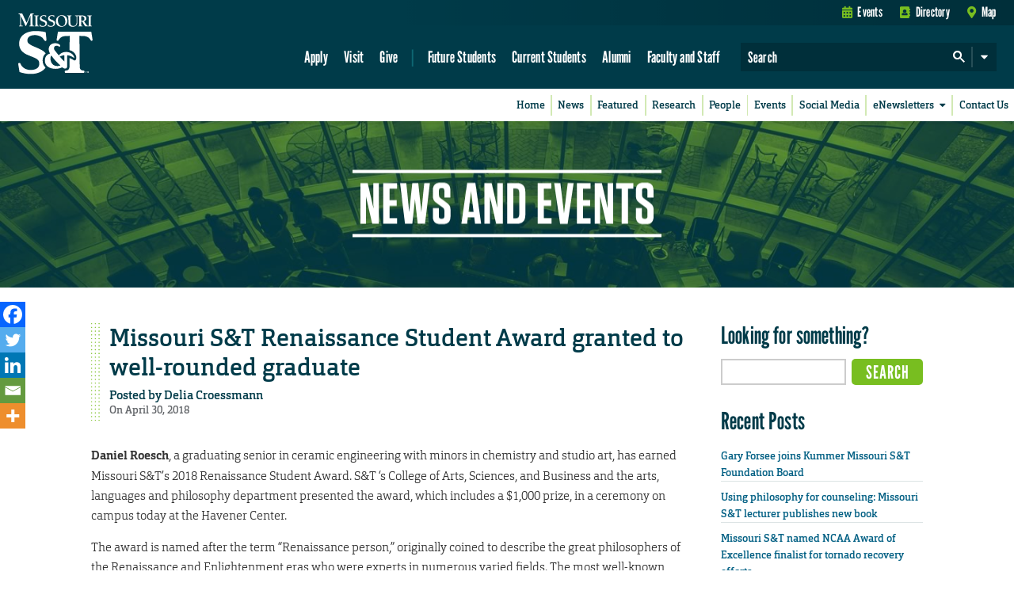

--- FILE ---
content_type: text/html; charset=utf-8
request_url: https://www.google.com/recaptcha/api2/anchor?ar=1&k=6LfM3voSAAAAAHA9W81x1Le43dGIcnzhWe4hhT_e&co=aHR0cHM6Ly9uZXdzLm1zdC5lZHU6NDQz&hl=en&v=PoyoqOPhxBO7pBk68S4YbpHZ&theme=standard&size=normal&anchor-ms=20000&execute-ms=30000&cb=cegpcl2j5ane
body_size: 49108
content:
<!DOCTYPE HTML><html dir="ltr" lang="en"><head><meta http-equiv="Content-Type" content="text/html; charset=UTF-8">
<meta http-equiv="X-UA-Compatible" content="IE=edge">
<title>reCAPTCHA</title>
<style type="text/css">
/* cyrillic-ext */
@font-face {
  font-family: 'Roboto';
  font-style: normal;
  font-weight: 400;
  font-stretch: 100%;
  src: url(//fonts.gstatic.com/s/roboto/v48/KFO7CnqEu92Fr1ME7kSn66aGLdTylUAMa3GUBHMdazTgWw.woff2) format('woff2');
  unicode-range: U+0460-052F, U+1C80-1C8A, U+20B4, U+2DE0-2DFF, U+A640-A69F, U+FE2E-FE2F;
}
/* cyrillic */
@font-face {
  font-family: 'Roboto';
  font-style: normal;
  font-weight: 400;
  font-stretch: 100%;
  src: url(//fonts.gstatic.com/s/roboto/v48/KFO7CnqEu92Fr1ME7kSn66aGLdTylUAMa3iUBHMdazTgWw.woff2) format('woff2');
  unicode-range: U+0301, U+0400-045F, U+0490-0491, U+04B0-04B1, U+2116;
}
/* greek-ext */
@font-face {
  font-family: 'Roboto';
  font-style: normal;
  font-weight: 400;
  font-stretch: 100%;
  src: url(//fonts.gstatic.com/s/roboto/v48/KFO7CnqEu92Fr1ME7kSn66aGLdTylUAMa3CUBHMdazTgWw.woff2) format('woff2');
  unicode-range: U+1F00-1FFF;
}
/* greek */
@font-face {
  font-family: 'Roboto';
  font-style: normal;
  font-weight: 400;
  font-stretch: 100%;
  src: url(//fonts.gstatic.com/s/roboto/v48/KFO7CnqEu92Fr1ME7kSn66aGLdTylUAMa3-UBHMdazTgWw.woff2) format('woff2');
  unicode-range: U+0370-0377, U+037A-037F, U+0384-038A, U+038C, U+038E-03A1, U+03A3-03FF;
}
/* math */
@font-face {
  font-family: 'Roboto';
  font-style: normal;
  font-weight: 400;
  font-stretch: 100%;
  src: url(//fonts.gstatic.com/s/roboto/v48/KFO7CnqEu92Fr1ME7kSn66aGLdTylUAMawCUBHMdazTgWw.woff2) format('woff2');
  unicode-range: U+0302-0303, U+0305, U+0307-0308, U+0310, U+0312, U+0315, U+031A, U+0326-0327, U+032C, U+032F-0330, U+0332-0333, U+0338, U+033A, U+0346, U+034D, U+0391-03A1, U+03A3-03A9, U+03B1-03C9, U+03D1, U+03D5-03D6, U+03F0-03F1, U+03F4-03F5, U+2016-2017, U+2034-2038, U+203C, U+2040, U+2043, U+2047, U+2050, U+2057, U+205F, U+2070-2071, U+2074-208E, U+2090-209C, U+20D0-20DC, U+20E1, U+20E5-20EF, U+2100-2112, U+2114-2115, U+2117-2121, U+2123-214F, U+2190, U+2192, U+2194-21AE, U+21B0-21E5, U+21F1-21F2, U+21F4-2211, U+2213-2214, U+2216-22FF, U+2308-230B, U+2310, U+2319, U+231C-2321, U+2336-237A, U+237C, U+2395, U+239B-23B7, U+23D0, U+23DC-23E1, U+2474-2475, U+25AF, U+25B3, U+25B7, U+25BD, U+25C1, U+25CA, U+25CC, U+25FB, U+266D-266F, U+27C0-27FF, U+2900-2AFF, U+2B0E-2B11, U+2B30-2B4C, U+2BFE, U+3030, U+FF5B, U+FF5D, U+1D400-1D7FF, U+1EE00-1EEFF;
}
/* symbols */
@font-face {
  font-family: 'Roboto';
  font-style: normal;
  font-weight: 400;
  font-stretch: 100%;
  src: url(//fonts.gstatic.com/s/roboto/v48/KFO7CnqEu92Fr1ME7kSn66aGLdTylUAMaxKUBHMdazTgWw.woff2) format('woff2');
  unicode-range: U+0001-000C, U+000E-001F, U+007F-009F, U+20DD-20E0, U+20E2-20E4, U+2150-218F, U+2190, U+2192, U+2194-2199, U+21AF, U+21E6-21F0, U+21F3, U+2218-2219, U+2299, U+22C4-22C6, U+2300-243F, U+2440-244A, U+2460-24FF, U+25A0-27BF, U+2800-28FF, U+2921-2922, U+2981, U+29BF, U+29EB, U+2B00-2BFF, U+4DC0-4DFF, U+FFF9-FFFB, U+10140-1018E, U+10190-1019C, U+101A0, U+101D0-101FD, U+102E0-102FB, U+10E60-10E7E, U+1D2C0-1D2D3, U+1D2E0-1D37F, U+1F000-1F0FF, U+1F100-1F1AD, U+1F1E6-1F1FF, U+1F30D-1F30F, U+1F315, U+1F31C, U+1F31E, U+1F320-1F32C, U+1F336, U+1F378, U+1F37D, U+1F382, U+1F393-1F39F, U+1F3A7-1F3A8, U+1F3AC-1F3AF, U+1F3C2, U+1F3C4-1F3C6, U+1F3CA-1F3CE, U+1F3D4-1F3E0, U+1F3ED, U+1F3F1-1F3F3, U+1F3F5-1F3F7, U+1F408, U+1F415, U+1F41F, U+1F426, U+1F43F, U+1F441-1F442, U+1F444, U+1F446-1F449, U+1F44C-1F44E, U+1F453, U+1F46A, U+1F47D, U+1F4A3, U+1F4B0, U+1F4B3, U+1F4B9, U+1F4BB, U+1F4BF, U+1F4C8-1F4CB, U+1F4D6, U+1F4DA, U+1F4DF, U+1F4E3-1F4E6, U+1F4EA-1F4ED, U+1F4F7, U+1F4F9-1F4FB, U+1F4FD-1F4FE, U+1F503, U+1F507-1F50B, U+1F50D, U+1F512-1F513, U+1F53E-1F54A, U+1F54F-1F5FA, U+1F610, U+1F650-1F67F, U+1F687, U+1F68D, U+1F691, U+1F694, U+1F698, U+1F6AD, U+1F6B2, U+1F6B9-1F6BA, U+1F6BC, U+1F6C6-1F6CF, U+1F6D3-1F6D7, U+1F6E0-1F6EA, U+1F6F0-1F6F3, U+1F6F7-1F6FC, U+1F700-1F7FF, U+1F800-1F80B, U+1F810-1F847, U+1F850-1F859, U+1F860-1F887, U+1F890-1F8AD, U+1F8B0-1F8BB, U+1F8C0-1F8C1, U+1F900-1F90B, U+1F93B, U+1F946, U+1F984, U+1F996, U+1F9E9, U+1FA00-1FA6F, U+1FA70-1FA7C, U+1FA80-1FA89, U+1FA8F-1FAC6, U+1FACE-1FADC, U+1FADF-1FAE9, U+1FAF0-1FAF8, U+1FB00-1FBFF;
}
/* vietnamese */
@font-face {
  font-family: 'Roboto';
  font-style: normal;
  font-weight: 400;
  font-stretch: 100%;
  src: url(//fonts.gstatic.com/s/roboto/v48/KFO7CnqEu92Fr1ME7kSn66aGLdTylUAMa3OUBHMdazTgWw.woff2) format('woff2');
  unicode-range: U+0102-0103, U+0110-0111, U+0128-0129, U+0168-0169, U+01A0-01A1, U+01AF-01B0, U+0300-0301, U+0303-0304, U+0308-0309, U+0323, U+0329, U+1EA0-1EF9, U+20AB;
}
/* latin-ext */
@font-face {
  font-family: 'Roboto';
  font-style: normal;
  font-weight: 400;
  font-stretch: 100%;
  src: url(//fonts.gstatic.com/s/roboto/v48/KFO7CnqEu92Fr1ME7kSn66aGLdTylUAMa3KUBHMdazTgWw.woff2) format('woff2');
  unicode-range: U+0100-02BA, U+02BD-02C5, U+02C7-02CC, U+02CE-02D7, U+02DD-02FF, U+0304, U+0308, U+0329, U+1D00-1DBF, U+1E00-1E9F, U+1EF2-1EFF, U+2020, U+20A0-20AB, U+20AD-20C0, U+2113, U+2C60-2C7F, U+A720-A7FF;
}
/* latin */
@font-face {
  font-family: 'Roboto';
  font-style: normal;
  font-weight: 400;
  font-stretch: 100%;
  src: url(//fonts.gstatic.com/s/roboto/v48/KFO7CnqEu92Fr1ME7kSn66aGLdTylUAMa3yUBHMdazQ.woff2) format('woff2');
  unicode-range: U+0000-00FF, U+0131, U+0152-0153, U+02BB-02BC, U+02C6, U+02DA, U+02DC, U+0304, U+0308, U+0329, U+2000-206F, U+20AC, U+2122, U+2191, U+2193, U+2212, U+2215, U+FEFF, U+FFFD;
}
/* cyrillic-ext */
@font-face {
  font-family: 'Roboto';
  font-style: normal;
  font-weight: 500;
  font-stretch: 100%;
  src: url(//fonts.gstatic.com/s/roboto/v48/KFO7CnqEu92Fr1ME7kSn66aGLdTylUAMa3GUBHMdazTgWw.woff2) format('woff2');
  unicode-range: U+0460-052F, U+1C80-1C8A, U+20B4, U+2DE0-2DFF, U+A640-A69F, U+FE2E-FE2F;
}
/* cyrillic */
@font-face {
  font-family: 'Roboto';
  font-style: normal;
  font-weight: 500;
  font-stretch: 100%;
  src: url(//fonts.gstatic.com/s/roboto/v48/KFO7CnqEu92Fr1ME7kSn66aGLdTylUAMa3iUBHMdazTgWw.woff2) format('woff2');
  unicode-range: U+0301, U+0400-045F, U+0490-0491, U+04B0-04B1, U+2116;
}
/* greek-ext */
@font-face {
  font-family: 'Roboto';
  font-style: normal;
  font-weight: 500;
  font-stretch: 100%;
  src: url(//fonts.gstatic.com/s/roboto/v48/KFO7CnqEu92Fr1ME7kSn66aGLdTylUAMa3CUBHMdazTgWw.woff2) format('woff2');
  unicode-range: U+1F00-1FFF;
}
/* greek */
@font-face {
  font-family: 'Roboto';
  font-style: normal;
  font-weight: 500;
  font-stretch: 100%;
  src: url(//fonts.gstatic.com/s/roboto/v48/KFO7CnqEu92Fr1ME7kSn66aGLdTylUAMa3-UBHMdazTgWw.woff2) format('woff2');
  unicode-range: U+0370-0377, U+037A-037F, U+0384-038A, U+038C, U+038E-03A1, U+03A3-03FF;
}
/* math */
@font-face {
  font-family: 'Roboto';
  font-style: normal;
  font-weight: 500;
  font-stretch: 100%;
  src: url(//fonts.gstatic.com/s/roboto/v48/KFO7CnqEu92Fr1ME7kSn66aGLdTylUAMawCUBHMdazTgWw.woff2) format('woff2');
  unicode-range: U+0302-0303, U+0305, U+0307-0308, U+0310, U+0312, U+0315, U+031A, U+0326-0327, U+032C, U+032F-0330, U+0332-0333, U+0338, U+033A, U+0346, U+034D, U+0391-03A1, U+03A3-03A9, U+03B1-03C9, U+03D1, U+03D5-03D6, U+03F0-03F1, U+03F4-03F5, U+2016-2017, U+2034-2038, U+203C, U+2040, U+2043, U+2047, U+2050, U+2057, U+205F, U+2070-2071, U+2074-208E, U+2090-209C, U+20D0-20DC, U+20E1, U+20E5-20EF, U+2100-2112, U+2114-2115, U+2117-2121, U+2123-214F, U+2190, U+2192, U+2194-21AE, U+21B0-21E5, U+21F1-21F2, U+21F4-2211, U+2213-2214, U+2216-22FF, U+2308-230B, U+2310, U+2319, U+231C-2321, U+2336-237A, U+237C, U+2395, U+239B-23B7, U+23D0, U+23DC-23E1, U+2474-2475, U+25AF, U+25B3, U+25B7, U+25BD, U+25C1, U+25CA, U+25CC, U+25FB, U+266D-266F, U+27C0-27FF, U+2900-2AFF, U+2B0E-2B11, U+2B30-2B4C, U+2BFE, U+3030, U+FF5B, U+FF5D, U+1D400-1D7FF, U+1EE00-1EEFF;
}
/* symbols */
@font-face {
  font-family: 'Roboto';
  font-style: normal;
  font-weight: 500;
  font-stretch: 100%;
  src: url(//fonts.gstatic.com/s/roboto/v48/KFO7CnqEu92Fr1ME7kSn66aGLdTylUAMaxKUBHMdazTgWw.woff2) format('woff2');
  unicode-range: U+0001-000C, U+000E-001F, U+007F-009F, U+20DD-20E0, U+20E2-20E4, U+2150-218F, U+2190, U+2192, U+2194-2199, U+21AF, U+21E6-21F0, U+21F3, U+2218-2219, U+2299, U+22C4-22C6, U+2300-243F, U+2440-244A, U+2460-24FF, U+25A0-27BF, U+2800-28FF, U+2921-2922, U+2981, U+29BF, U+29EB, U+2B00-2BFF, U+4DC0-4DFF, U+FFF9-FFFB, U+10140-1018E, U+10190-1019C, U+101A0, U+101D0-101FD, U+102E0-102FB, U+10E60-10E7E, U+1D2C0-1D2D3, U+1D2E0-1D37F, U+1F000-1F0FF, U+1F100-1F1AD, U+1F1E6-1F1FF, U+1F30D-1F30F, U+1F315, U+1F31C, U+1F31E, U+1F320-1F32C, U+1F336, U+1F378, U+1F37D, U+1F382, U+1F393-1F39F, U+1F3A7-1F3A8, U+1F3AC-1F3AF, U+1F3C2, U+1F3C4-1F3C6, U+1F3CA-1F3CE, U+1F3D4-1F3E0, U+1F3ED, U+1F3F1-1F3F3, U+1F3F5-1F3F7, U+1F408, U+1F415, U+1F41F, U+1F426, U+1F43F, U+1F441-1F442, U+1F444, U+1F446-1F449, U+1F44C-1F44E, U+1F453, U+1F46A, U+1F47D, U+1F4A3, U+1F4B0, U+1F4B3, U+1F4B9, U+1F4BB, U+1F4BF, U+1F4C8-1F4CB, U+1F4D6, U+1F4DA, U+1F4DF, U+1F4E3-1F4E6, U+1F4EA-1F4ED, U+1F4F7, U+1F4F9-1F4FB, U+1F4FD-1F4FE, U+1F503, U+1F507-1F50B, U+1F50D, U+1F512-1F513, U+1F53E-1F54A, U+1F54F-1F5FA, U+1F610, U+1F650-1F67F, U+1F687, U+1F68D, U+1F691, U+1F694, U+1F698, U+1F6AD, U+1F6B2, U+1F6B9-1F6BA, U+1F6BC, U+1F6C6-1F6CF, U+1F6D3-1F6D7, U+1F6E0-1F6EA, U+1F6F0-1F6F3, U+1F6F7-1F6FC, U+1F700-1F7FF, U+1F800-1F80B, U+1F810-1F847, U+1F850-1F859, U+1F860-1F887, U+1F890-1F8AD, U+1F8B0-1F8BB, U+1F8C0-1F8C1, U+1F900-1F90B, U+1F93B, U+1F946, U+1F984, U+1F996, U+1F9E9, U+1FA00-1FA6F, U+1FA70-1FA7C, U+1FA80-1FA89, U+1FA8F-1FAC6, U+1FACE-1FADC, U+1FADF-1FAE9, U+1FAF0-1FAF8, U+1FB00-1FBFF;
}
/* vietnamese */
@font-face {
  font-family: 'Roboto';
  font-style: normal;
  font-weight: 500;
  font-stretch: 100%;
  src: url(//fonts.gstatic.com/s/roboto/v48/KFO7CnqEu92Fr1ME7kSn66aGLdTylUAMa3OUBHMdazTgWw.woff2) format('woff2');
  unicode-range: U+0102-0103, U+0110-0111, U+0128-0129, U+0168-0169, U+01A0-01A1, U+01AF-01B0, U+0300-0301, U+0303-0304, U+0308-0309, U+0323, U+0329, U+1EA0-1EF9, U+20AB;
}
/* latin-ext */
@font-face {
  font-family: 'Roboto';
  font-style: normal;
  font-weight: 500;
  font-stretch: 100%;
  src: url(//fonts.gstatic.com/s/roboto/v48/KFO7CnqEu92Fr1ME7kSn66aGLdTylUAMa3KUBHMdazTgWw.woff2) format('woff2');
  unicode-range: U+0100-02BA, U+02BD-02C5, U+02C7-02CC, U+02CE-02D7, U+02DD-02FF, U+0304, U+0308, U+0329, U+1D00-1DBF, U+1E00-1E9F, U+1EF2-1EFF, U+2020, U+20A0-20AB, U+20AD-20C0, U+2113, U+2C60-2C7F, U+A720-A7FF;
}
/* latin */
@font-face {
  font-family: 'Roboto';
  font-style: normal;
  font-weight: 500;
  font-stretch: 100%;
  src: url(//fonts.gstatic.com/s/roboto/v48/KFO7CnqEu92Fr1ME7kSn66aGLdTylUAMa3yUBHMdazQ.woff2) format('woff2');
  unicode-range: U+0000-00FF, U+0131, U+0152-0153, U+02BB-02BC, U+02C6, U+02DA, U+02DC, U+0304, U+0308, U+0329, U+2000-206F, U+20AC, U+2122, U+2191, U+2193, U+2212, U+2215, U+FEFF, U+FFFD;
}
/* cyrillic-ext */
@font-face {
  font-family: 'Roboto';
  font-style: normal;
  font-weight: 900;
  font-stretch: 100%;
  src: url(//fonts.gstatic.com/s/roboto/v48/KFO7CnqEu92Fr1ME7kSn66aGLdTylUAMa3GUBHMdazTgWw.woff2) format('woff2');
  unicode-range: U+0460-052F, U+1C80-1C8A, U+20B4, U+2DE0-2DFF, U+A640-A69F, U+FE2E-FE2F;
}
/* cyrillic */
@font-face {
  font-family: 'Roboto';
  font-style: normal;
  font-weight: 900;
  font-stretch: 100%;
  src: url(//fonts.gstatic.com/s/roboto/v48/KFO7CnqEu92Fr1ME7kSn66aGLdTylUAMa3iUBHMdazTgWw.woff2) format('woff2');
  unicode-range: U+0301, U+0400-045F, U+0490-0491, U+04B0-04B1, U+2116;
}
/* greek-ext */
@font-face {
  font-family: 'Roboto';
  font-style: normal;
  font-weight: 900;
  font-stretch: 100%;
  src: url(//fonts.gstatic.com/s/roboto/v48/KFO7CnqEu92Fr1ME7kSn66aGLdTylUAMa3CUBHMdazTgWw.woff2) format('woff2');
  unicode-range: U+1F00-1FFF;
}
/* greek */
@font-face {
  font-family: 'Roboto';
  font-style: normal;
  font-weight: 900;
  font-stretch: 100%;
  src: url(//fonts.gstatic.com/s/roboto/v48/KFO7CnqEu92Fr1ME7kSn66aGLdTylUAMa3-UBHMdazTgWw.woff2) format('woff2');
  unicode-range: U+0370-0377, U+037A-037F, U+0384-038A, U+038C, U+038E-03A1, U+03A3-03FF;
}
/* math */
@font-face {
  font-family: 'Roboto';
  font-style: normal;
  font-weight: 900;
  font-stretch: 100%;
  src: url(//fonts.gstatic.com/s/roboto/v48/KFO7CnqEu92Fr1ME7kSn66aGLdTylUAMawCUBHMdazTgWw.woff2) format('woff2');
  unicode-range: U+0302-0303, U+0305, U+0307-0308, U+0310, U+0312, U+0315, U+031A, U+0326-0327, U+032C, U+032F-0330, U+0332-0333, U+0338, U+033A, U+0346, U+034D, U+0391-03A1, U+03A3-03A9, U+03B1-03C9, U+03D1, U+03D5-03D6, U+03F0-03F1, U+03F4-03F5, U+2016-2017, U+2034-2038, U+203C, U+2040, U+2043, U+2047, U+2050, U+2057, U+205F, U+2070-2071, U+2074-208E, U+2090-209C, U+20D0-20DC, U+20E1, U+20E5-20EF, U+2100-2112, U+2114-2115, U+2117-2121, U+2123-214F, U+2190, U+2192, U+2194-21AE, U+21B0-21E5, U+21F1-21F2, U+21F4-2211, U+2213-2214, U+2216-22FF, U+2308-230B, U+2310, U+2319, U+231C-2321, U+2336-237A, U+237C, U+2395, U+239B-23B7, U+23D0, U+23DC-23E1, U+2474-2475, U+25AF, U+25B3, U+25B7, U+25BD, U+25C1, U+25CA, U+25CC, U+25FB, U+266D-266F, U+27C0-27FF, U+2900-2AFF, U+2B0E-2B11, U+2B30-2B4C, U+2BFE, U+3030, U+FF5B, U+FF5D, U+1D400-1D7FF, U+1EE00-1EEFF;
}
/* symbols */
@font-face {
  font-family: 'Roboto';
  font-style: normal;
  font-weight: 900;
  font-stretch: 100%;
  src: url(//fonts.gstatic.com/s/roboto/v48/KFO7CnqEu92Fr1ME7kSn66aGLdTylUAMaxKUBHMdazTgWw.woff2) format('woff2');
  unicode-range: U+0001-000C, U+000E-001F, U+007F-009F, U+20DD-20E0, U+20E2-20E4, U+2150-218F, U+2190, U+2192, U+2194-2199, U+21AF, U+21E6-21F0, U+21F3, U+2218-2219, U+2299, U+22C4-22C6, U+2300-243F, U+2440-244A, U+2460-24FF, U+25A0-27BF, U+2800-28FF, U+2921-2922, U+2981, U+29BF, U+29EB, U+2B00-2BFF, U+4DC0-4DFF, U+FFF9-FFFB, U+10140-1018E, U+10190-1019C, U+101A0, U+101D0-101FD, U+102E0-102FB, U+10E60-10E7E, U+1D2C0-1D2D3, U+1D2E0-1D37F, U+1F000-1F0FF, U+1F100-1F1AD, U+1F1E6-1F1FF, U+1F30D-1F30F, U+1F315, U+1F31C, U+1F31E, U+1F320-1F32C, U+1F336, U+1F378, U+1F37D, U+1F382, U+1F393-1F39F, U+1F3A7-1F3A8, U+1F3AC-1F3AF, U+1F3C2, U+1F3C4-1F3C6, U+1F3CA-1F3CE, U+1F3D4-1F3E0, U+1F3ED, U+1F3F1-1F3F3, U+1F3F5-1F3F7, U+1F408, U+1F415, U+1F41F, U+1F426, U+1F43F, U+1F441-1F442, U+1F444, U+1F446-1F449, U+1F44C-1F44E, U+1F453, U+1F46A, U+1F47D, U+1F4A3, U+1F4B0, U+1F4B3, U+1F4B9, U+1F4BB, U+1F4BF, U+1F4C8-1F4CB, U+1F4D6, U+1F4DA, U+1F4DF, U+1F4E3-1F4E6, U+1F4EA-1F4ED, U+1F4F7, U+1F4F9-1F4FB, U+1F4FD-1F4FE, U+1F503, U+1F507-1F50B, U+1F50D, U+1F512-1F513, U+1F53E-1F54A, U+1F54F-1F5FA, U+1F610, U+1F650-1F67F, U+1F687, U+1F68D, U+1F691, U+1F694, U+1F698, U+1F6AD, U+1F6B2, U+1F6B9-1F6BA, U+1F6BC, U+1F6C6-1F6CF, U+1F6D3-1F6D7, U+1F6E0-1F6EA, U+1F6F0-1F6F3, U+1F6F7-1F6FC, U+1F700-1F7FF, U+1F800-1F80B, U+1F810-1F847, U+1F850-1F859, U+1F860-1F887, U+1F890-1F8AD, U+1F8B0-1F8BB, U+1F8C0-1F8C1, U+1F900-1F90B, U+1F93B, U+1F946, U+1F984, U+1F996, U+1F9E9, U+1FA00-1FA6F, U+1FA70-1FA7C, U+1FA80-1FA89, U+1FA8F-1FAC6, U+1FACE-1FADC, U+1FADF-1FAE9, U+1FAF0-1FAF8, U+1FB00-1FBFF;
}
/* vietnamese */
@font-face {
  font-family: 'Roboto';
  font-style: normal;
  font-weight: 900;
  font-stretch: 100%;
  src: url(//fonts.gstatic.com/s/roboto/v48/KFO7CnqEu92Fr1ME7kSn66aGLdTylUAMa3OUBHMdazTgWw.woff2) format('woff2');
  unicode-range: U+0102-0103, U+0110-0111, U+0128-0129, U+0168-0169, U+01A0-01A1, U+01AF-01B0, U+0300-0301, U+0303-0304, U+0308-0309, U+0323, U+0329, U+1EA0-1EF9, U+20AB;
}
/* latin-ext */
@font-face {
  font-family: 'Roboto';
  font-style: normal;
  font-weight: 900;
  font-stretch: 100%;
  src: url(//fonts.gstatic.com/s/roboto/v48/KFO7CnqEu92Fr1ME7kSn66aGLdTylUAMa3KUBHMdazTgWw.woff2) format('woff2');
  unicode-range: U+0100-02BA, U+02BD-02C5, U+02C7-02CC, U+02CE-02D7, U+02DD-02FF, U+0304, U+0308, U+0329, U+1D00-1DBF, U+1E00-1E9F, U+1EF2-1EFF, U+2020, U+20A0-20AB, U+20AD-20C0, U+2113, U+2C60-2C7F, U+A720-A7FF;
}
/* latin */
@font-face {
  font-family: 'Roboto';
  font-style: normal;
  font-weight: 900;
  font-stretch: 100%;
  src: url(//fonts.gstatic.com/s/roboto/v48/KFO7CnqEu92Fr1ME7kSn66aGLdTylUAMa3yUBHMdazQ.woff2) format('woff2');
  unicode-range: U+0000-00FF, U+0131, U+0152-0153, U+02BB-02BC, U+02C6, U+02DA, U+02DC, U+0304, U+0308, U+0329, U+2000-206F, U+20AC, U+2122, U+2191, U+2193, U+2212, U+2215, U+FEFF, U+FFFD;
}

</style>
<link rel="stylesheet" type="text/css" href="https://www.gstatic.com/recaptcha/releases/PoyoqOPhxBO7pBk68S4YbpHZ/styles__ltr.css">
<script nonce="jA0kj8zNrU_Wk51tlVv2Ug" type="text/javascript">window['__recaptcha_api'] = 'https://www.google.com/recaptcha/api2/';</script>
<script type="text/javascript" src="https://www.gstatic.com/recaptcha/releases/PoyoqOPhxBO7pBk68S4YbpHZ/recaptcha__en.js" nonce="jA0kj8zNrU_Wk51tlVv2Ug">
      
    </script></head>
<body><div id="rc-anchor-alert" class="rc-anchor-alert"></div>
<input type="hidden" id="recaptcha-token" value="[base64]">
<script type="text/javascript" nonce="jA0kj8zNrU_Wk51tlVv2Ug">
      recaptcha.anchor.Main.init("[\x22ainput\x22,[\x22bgdata\x22,\x22\x22,\[base64]/[base64]/[base64]/KE4oMTI0LHYsdi5HKSxMWihsLHYpKTpOKDEyNCx2LGwpLFYpLHYpLFQpKSxGKDE3MSx2KX0scjc9ZnVuY3Rpb24obCl7cmV0dXJuIGx9LEM9ZnVuY3Rpb24obCxWLHYpe04odixsLFYpLFZbYWtdPTI3OTZ9LG49ZnVuY3Rpb24obCxWKXtWLlg9KChWLlg/[base64]/[base64]/[base64]/[base64]/[base64]/[base64]/[base64]/[base64]/[base64]/[base64]/[base64]\\u003d\x22,\[base64]\x22,\x22wpXChMKaSzLDgsOBw4cIw67DnsKaw41WS0LDpcKlIwHClcKewq50UgZPw7NDBMOnw5DCqcOCH1QJwoQRdsODwodtCR9qw6ZpS2fDssKpRTXDhmMac8OLwrrCj8OXw53DqMOJw6Nsw5nDgsKmwoxCw7PDr8Ozwo7CgsOVRhgKw4bCkMOxw7TDrTwfAi1ww5/DusO+BH/DkFXDoMO4d1PCvcOTXsKywrvDt8Ogw6vCgsKZwrJ9w5MtwqZ0w5zDtmPCh3DDolHDs8KJw5PDqhRlwqZzacKjKsKsMcOqwpPCv8K3acKwwoxlK351DcKjP8Osw5gbwrZibcKlwrA5YjVSw7ZPRsKkwoYgw4XDpUpbfBPDhMO/wrHCs8OBLy7CisOXwpUrwrEvw55AN8OwR3dSA8O6dcKgPMOKMxrCklEhw4PDoloRw4BnwqYaw7DCnko4PcObwqDDkFgww4/CnEzCnMKGCH3DvMOZKUhYfUcBCcKlwqfDpUfCncO2w53DjW/DmcOicC3DhwBxwqN/w75QwpLCjsKcwrcgBMKFYhfCgj/ClCzChhDDpE0rw4/DpMKYJCI2w60ZbMOTwp40c8ONRXh3dMOgM8OVfcOawoDCjF3Cqkg+OcOOJRjCgsKqwobDr1N2wqptKcOoI8OPw7PDgQB8w7DDiG5Ww47CgsKiwqDDnsOEwq3CjW/DijZXw7LCkxHCs8KwKFgRw6nDrsKLLkLCncKZw5UnCVrDrkfClMKhwqLCrhE/wqPChybCusOhw7QgwoAXw5HDgA0OKMKfw6jDn2wZC8OPZMKVOR7Dp8KsVjzCrMK3w7M7wrYeIxHCucOxwrMvbcObwr4vWMOnVcOgFMO4PSZQw4EFwpF7w6HDl2vDkwHCosOPwpjClcKhOsKrw7/CphnDn8OGQcOXdl8rGykgJMKRwqfCghwJw4DCrEnCoDPCkht/wpvDv8KCw6dVGGstw4LCrkHDnMKrDFw+w5B+f8KRw7YMwrJxw6bDrlHDgHBcw4Uzwp05w5XDj8Oxwr/Dl8KOw6cdKcKCw5DCoT7DisODfUPCtXjCn8O9ESXCucK5alrCqMOtwp09IDoWwqfDuHA7dcO9ScOSwo3CvyPCmcKfScOywp/DryNnCQTCsxvDqMKNwo1CwqjCssO6wqLDvwLDosKcw5TCuBQ3wq3CnwvDk8KHCBkNCSnDq8OMdhzDoMKTwrcIw6PCjkoCw75sw67Ctg/CosO2w4DClsOVEMOsBcOzJMOsH8KFw4tpcsOvw4rDqlV7X8O9G8KdaMOqN8OTDQ7CpMKmwrECZAbCgRvDlcORw4PCnTkTwq1vwofDmhbCjWhGwrTDm8KAw6rDkHxCw6tPN8KQL8ODwrpbTMKcCUUfw5vCiijDisKKwrAQM8KoGx8kwoYbwroTCx/DvjMQw6o5w5RHw67CoW3CqHxGw4nDhD8OFnrCuE9QwqTCvEjDumPDkcKuH0Mrw7HCrj/DpBDDp8KHw5nCq8OFw59FwqFwIyHDo0drw5DCs8KtN8KlwofCssKhwpUqB8OqMMKqwrJ0wp8HZAM0TSHDpsOww6HDizHCp1zDmmHDvE5/e3EUVTHChcK/[base64]/w7HCpAJCwrHCoA0/WsKTwpd7wpbCrsOAwoYMwpcUFcKaaHzDsj98F8K8AAUvwrnCp8OPTcO1IVEtwqtSScK6EsK0w5J1w6DCqsOQeToew5Mgw7bCnCvDncODQMORLQ/CvMOQwqxow4kkw7fDmEjDiGF1w5tEdCvDtx8lNsOqwp/Dk3Edw5PCvsOTcHIowrTCv8Ovw5bDpMOgeTRtwrwXwq3CqiRmZi/DvwzCksOHw7fCqEVmAcObWsOKwrzDrSzCslvCpsKsA28Fw6xkNGzDhcKRX8Oiw7/Dq3rCu8Kmw4wlQVg4w4XCg8Ojwr8mw5jDv0XDvyjDnh1pw6bDt8Kzw4rDisKFw57CihELw6MbOsKFDETCpz/[base64]/[base64]/[base64]/[base64]/[base64]/DqwYXw4lcw4wfwqTDq2cfMsOAwrHClk1Gw5QEGMK0wrfDucKjwrd/TcKLHAQzwpXDu8KGAMK6XMKrZsK1wpM2wr3DjCcDwoNTNCBtw6vCrsOkw5vCujNSIsODw6zDn8OgUMKUBMOmYRYBw5xgw57CtcKYw4bCqMO3MMO+w4dFwqZSXsO6woXCkkRBZMOGAcOowpI8L13DqGjDjU/DoGXDqMKAw5Rww5/DrMOmw6t4ETfCgT/DvhpPw4cJbEDCi1bCv8Kzw6ZVLmMFw5bCmMKCw57CtMKgFDwHw4ANwppfHmF3ZsKFCAvDvcOwwq7CgMKCwpjDl8OqwrXCpBDCi8OgFgrCjRgTBGsDwrrCj8O4e8KcIMKFcWTDosKiw6INAsKOFWcxfcK0V8KlbDbCnWLDosO7wojDmcO/acKHwobDmMKZwq3DgEwnwqEFw4YyYFImeFlfwrfDjyPChnTCmlHDuhfCtjrDuTvDg8KNw4UrBRXChFIzW8OdwrM5w5HDh8Kfwp1iw6MzfcKfD8Kmw6YaN8KWw6bDpMK8w4NHwoJHw5U+w4VJBsOxw4FMTj3ChWEfw7LDsTrCvMO5wqY0Nn/DvyEfw7w5wo4JZcKSdcOqwod4w6tAw5x8wrhgR1bDkjbCjQzDiHtewpLDlcKVcMKFw4vDjcKRw6HDtsK3worDo8Kow5LDmsOqPktYVUhTwq7DjR9fScOeJcKkDsOAwpk/wrvCvhJlwqNRwosMwqAzb2wRw4hQbHUwRcOFFcOlG2c3w7LDocO5w7DDqgk9WcOmZxLDtMO0EsKHXn3CvMO6wqANJ8O9TcOzw7owZsKNecKrw7Btw7RZwo7CjsOuwrjCvmrDksK1w6wvLMOzMcOeb8KpUU/Do8O2dhZQSgEow59HwojChsOMwogHwp3CmTp2wqnDosOWwqXClMOswpjCvcOzDMKKFcOremEbD8OGF8KhJsKaw5cXwohGSh4LcMKjw5YxasOJw4zDvcOew5EBIxPCl8OuEsK9wpzDsTrDkSgow4wyw6FMwpwHBcOkesKtw7I/YGHDkHfCpGzCusOqT2Q6SC49w5jDrEBiMMKDwpgFw6YXworDskrDrcO3cMKXRsKFFcO7wos7wp0AW2RcEEZgwrk0w5sZw7MVQTPDq8KIXcOJw5gFwovCvcO/w4/CintHwpzCgsOgLcKAwr/DvsKCC1HCvWbDmsKYwq7DrsKsa8O/DwbClsO+wovDnADDhsO6NwrDo8KwUEEQw5cew5HDs1XDsWnDsMKzwoQ8FlTDqVDDtcK4XcOeV8OISMOdew3DjH1qwrlAYMOYRkZ7YBN2wq3ChsKFDDPCnMOow5/DjsKXaH8/cwzDjsOUfMOeXRwkBWBBwoLCnQF6w7PDr8O/BQhpw43CtMK3wqRqw5IJw7nCgWlxw6IvPRhswrXDn8KpwoXCtWXDsR1jXMKgYsOHwqLDssKpw50nGWVTTy0/[base64]/Cr0wLO8O+wrfDisKnwpVxw43CvDJuHxRKNsKACMKdw6MNwr9OZsKWSk8vwqXDiWjCtU3CjsKjwrTCj8K+woBew4JoPMKjw4/ChMKkXzjCgzdQwprCom5Zwr8fcsOuEMKeAgMXw6R3JsK6wo3CusK9a8OGJMK8w7NOb13DiMKRIsKeRsK5P3BzwrdGw64CYcO4woTCp8OSwqVxLMOBRywjw6lIw4rCllLCr8Kew5AYwovDscOXD8KWBcKITSxVwrx/GyzDj8KfAxUSwqPCgcOWesORIUjCtirCjD0FbcK1UcOBacOHB8KRfsOsPsOuw57ChB3CrHDDgsKRf2LCglnDv8KaTsKnwrvDusOHw7ckw5jCrXoUMVfCsMKNw7rDpDXDnsKcwpUcesOCVMKweMKkw740w6HDhGTCqwfCtlvCnifDryvCpcOyw6h/wqfCi8Kdwr8Uwq9jwrRswoMXw5HDpsKxXizDnBvCmznCocOMcMOSHsKrUcOfNMO6EMKfaR9HZ1LCgsKvG8KHw7MIMQUMXcOvwr8fFcOoO8OSSsK7wpvDgcOJwpEsY8OBHzzCphHDuFLDsWPCoUlFwq8nb00tbMKOwo/Dr1zDuCIOw4jCrGLDlcOsbsOEwrJ3wprDvsKjwp87wp/CucKNw7h1w5BXwqjDl8Onw4DCmDrDih7CnMKpTQfDj8KzLMO9w7LCjHTDlMObw5dLTsO/wrJTDsOvTcKJwrAoLMKVw7fDvcOKfy/Cnn3DlVkxwo0gfk1sBUbDt3fDucOdXBFqw48Lw45Dw7XDusKxw5A1HcKgw54twqBdwpnCuBTCoVHCqMK3w7HDj3bDncO3wpDCo3XDh8O+R8KgKl7CmjbClkLDq8OILEFFwpLDvMOVw6ZYZgpBwpTDrHLDucKbXRjChMOBw6LClsOHwrDCpsKLwo8VwqnCjB3Cgy/CgUHDr8K8GCnDgsOnKsOPUcOzBWc2w4fCnxLCgz4Dw6LDkcOgwqFvbsKkKSgsBMKMw6VtwqDCiMOUQcK5YwsmwpHDi2/CrV8QJyrDmcOFwp59w5VJwrDChynCpMOmYcOuwpYVNcKpLMOxwqPDsEkgK8KAUkLCuQnDhjEyYMONw6nDrmp2d8KEwpJ3KcOGRCDCvcKBJcKiQMO4NR/CrsOhHsOTG2QtdWrDmcKKPsKjwo5tM0gww7hdWMK4w4PDmsOpOMKLwpFdcHTCskjChHBYKcK7NsOAw4rDsQDDs8K1F8OTJFrDoMO4G31JbhzDm3LCksKxwrDCtArDt148w7dae0UoIng1bsK9wozCpzTCkDDCrcOBw5g3wocswqk/fMOhTcO1w79HIWEVb0DDtgkQQsKOw5FuwrnCqsK6dsKXwo3CscO3wqHCqsKuLsKZwqJ/eMOnwrnDucO3w6HDtMK6w61nMMOdVcOaw5TClsKKwohOw4/DmMOpckkHDUZww5BddU0ow7Anw5cLeHXCgMOyw79twolvcj/[base64]/CtmPCu8OyVcKBZz/DpsKWw6/DnMKwwq7DnGI/XXlCQ8KCCnl0wrlFVsOcwod9Ay9jw4nChS8JARAtw6nDpsObScOyw7dqw5p1wo8dwoTCgUNFJRxtCA0oOFHCr8OBfw01fnDDsn7CiwDCn8OpYHhwJBN0PsK6w5zDmlBQECYew7TCjcOxOsObw54EScOUP3A/En3ChMKqLhjCihFnZMK6w5/[base64]/CmsKkUcOHUcOmEj18IiF/[base64]/CkzTCmiRRGcOgCHXDoMKkC8KeXFzCmsOcOsOJZFnDrMOMQAHDuFXDjcK/TcKuAmrDkcKbZHZMUXN5AMOLPyASw7tSQcKEw7NLw43CrGUSwqvCusKvw57DqsKCJMKBcwcFMg0gViHDpMOpJW5+N8KWKnHChcKUwqHDiGkYw6rCkcKwaAgYwr4wK8KLXcK5ajfChcK0wr89GG3DlMOTFcKUw5I/wo3DtDLCp1nDuBJfw7M/wqzDiMOowp4uc3HDuMKbw5HDsDd1w7zDhcKSAMKGw5DDgRLDisO/wo/CrMK6w77DoMOfwqzDqwnDnMOswr1gTRR0wpPDpsOkw63DiQsWJxXCgnhObcKsLMO+w4rDncOwwrVZwq8RBcKBe3DCtinDlwPDmMOSEsK1w4x5bcK6csO8w6DCmcOcNMO0c8K2w47CqXo2LcKEMDnDrXjDoUrDkEMow4oUA0vDj8Kzwo/Du8KrH8KMB8KOfMKKfMKwFX9ew5EAWVN4wonCoMOIJSTDrMKhA8K1wogmw6UWWsOXwq3DpcK5PsKUCyHDlMKTLgVSDW/DvlMew50EwrjDosOYaMOeWcKlwr5HwowWBVV+IQbDu8OrwrbDosK8WEd8F8OJOiAUw4tWI2hZM8KZR8OFAizCqSLCpAViw7fClk7DhTrCn0taw6d/RB0WVsK/[base64]/w4Niwp7CnyFZSsK/MBzDjkUuBSbCqHDDsMOqw4bDpcO/[base64]/DmW/[base64]/CrMK4PWVTwpJcDBDCoBTCrsObw7Miwp10w53DjWHClMORwrvDpcKhfwYxw63CpFnDocOhXivCncOwPcKuwrXDnjTCl8OAOMOxJj/[base64]/w79+WcOydCvCpcONw4/Dl8OsXE3DqsOXwplUwppZPGZAGMOJQgpQwo7CosOwQC4FRXBEM8KjS8OpQi7Cqxg3XMKPPcO5QlE0wqbDkcK0csOWw6pZa07DiUxRQ3jDgcO7w6HDkCPCsiHDk3/Co8OVOxtwdsKmSSA+w5cyw6DCmsK7BMOAacO+B3xIwpLCgF8wEcKsw4LCtMOeIMOPw6jDqcOXHn0lJsODLMOhwqjCuXLDlMKWf2PCmMK1TWPDqMO/[base64]/CssOuLMO4ZXUAw5HDvQLDizjDtG1Bw6NLBcOfwrTDmBcawqtgwqlzRcOowpF1Hj7DuWHDlcKiw459LMKVw5Fcw6Vgw7lsw7lPwqQHw4HCisK0OlnCm3QhwqYlwrfDkF7DiXF/w71Kw750w7AqwobDqiYiNcKTWsOww6jCvMOrw6lTwpbDmsOpwpHDnGMnwp8Sw4HCsCjDoV3CkV7Ds3nDkMOqw5XDvsKOYGQWw6wtwrnDgRHCrsKcw6DDgyhBI0PDu8OXR3QjPcKCfgwPwofDuQ/ClsKHDHPCqsOiMsOPw6vClMO4wpXDgMK+wrvCqVVDwr44HMKXw4oHwp1nwp/CtlzDscKDVTzClsKUV03DgcORL3N/F8O0F8KuwoHCgcOWw7TDmGU/L03DnMKpwr1/w4jDh0TCuMOsw5TDucOzw7ITw7jDpsKfZiLDjx5jAybDoidYw5VUJ1LDvTPCgsKwfGDDscKKwpcVAXpZGcO0DMKWw5/DvcKNwrDCtGkoVWrCpMKiPsOFwqp/YWDCrcKAwrbDsT0/XBrDjMOgQMKOw4vCqz5zwoxOwoTDusOBccO1woXCpVbCiBkvw6HDhFZvwq/Dh8KXwpnDl8K6WMOxwoPCnUbCh0nChHNYw77DlVLCkcKFHUAua8OSw7zChQ1NOz/Dm8OANMK4wrHDmQ7DssORaMODAXJbTcKDWcOnPhAzWMOKGsKQwp3CgMKJwqHDuyxkw4lEwqXDrsO4PcKdd8KMDMOnJ8O5UcKNw5/DhXnCtEHDol9aB8Kxw7rDmcOWwoTDvMKYVsOZwofDpWMBKzjCuhvDgxFjDcKUwpzDkQ/DtkAePcOHwoBNwpJGXAfCrnURY8OHwp/Co8OCw55BMcKxW8K5w75Yw5g+wqPDrsOfwpElbFXCpMKrwolWw4BBMcOQJ8KPwo7DgFIuacKQWsKOw6rCgsO3cg1Ww5fDjT7DrwfCuS1CR1YYN0XDisOkKVcowpfCghvCpkvCtcK5wp3DicKBWwrCuFPCsgZpa1XCqUPCmwfCu8O7HQ7Cv8KAwrjDv1hTw7JAw4TCoD/[base64]/[base64]/[base64]/DpAzCr2p4OmIiwqDDshtGwr18wqxnw5RZP8Opw6fDryfDl8OYw5HCssOMw5JXfcOAwp0OwqNzwpkbIMORCcOCwr/DhsK/wqvCmHvCuMKrwoDDr8Kew4kBS0YLw6jCh3DDlMOcWT5mT8OLYTESw67DqsO+w7TDghdhw4Mww7Yww4XCu8KgJBM2w5zDm8KvasOVw4wYLg/Co8O3SjU2w4RHbcKAwpXDvj3CjWvCmsOwH1fCsMKlw6nDosOPY23CicOWw6IGZWfCpsK+wpp1wr/CqUo5bHnDh2jCkMO4diPClcOccH12AcKoHsKDO8OpwrMqw4rDgjhbLsKmN8OSI8ObL8O/B2XCiEfDu1XCg8KzLMOQJ8Kbw5FNU8OVWsOZwrY7woIaCX4PZcOZVWzCkcKYwpzDiMKTw4bCmMObP8KkSsOidcODG8O2woxWwr7CkS7CvElpfXnCgMORZE3DhBcKHEDDhmhBwqkZCsKtchfCuHtawowBwpTClifCu8Ovw5pww5AFw74fJD/CtcOzw55MdWAAwq3CpxnDuMOEMsOUIsOawpjDkU0nETU6fDfCqgXDrDrDtxPDn3MzZQRhZMKcWS7Cp3jClU/DsMKTw5XDhMOQMMOhwpAzJsOgFMOCwpbCikrCoj5mbcKtwpUbKntiXkoVOsOJZkrDqcOTw7cRw4FKwpwYeynCgWHCp8Ofw77CjwUew7PCnHN7w6PDrUfDqx4ubCLDnMKkwrHCkcKAwoEjw7rDkwnDlMO/[base64]/w5loBcOFw5fDtR3DocO6w58xwodhAMOaDsKfNDPDosKQwobDsUo1XAk8w4ZpCMK2w7LCvsOiUUFCw6UVCsOndUbDgcKawrVNQ8OtSkfDncKwW8KaMmQoT8KTMwAmBxERwq/DrcODEcKJw41DbFzDuW/CtMO9FhkWwqBgXcOpKBrCt8KUfDJ6w6XChcK3G0tOFcK0wqFXKw9vPsKwaHLCqVPDnhpSWgLDgig6w45dwqMiNjZXWVvDoMOXwodwcsOBCAVlKsKOPUxZwqwHwrPDkXVDfELDiB/Dr8KsIMK0wpfCsnlGS8Opwq5rbsKkLSjCgnY4blITeX3DscKdwobDocKuwqLCucOSV8OEdHI3w4LCq1MSwpkLQcKcSS7CocOyw4zDmMOsw7DCrcKTDsKFGsKqw7XCoXfDv8Kow59eOUFuwqHCncOBesOrKcKnJ8KWwq8zOBkABy4cTWPDrD/CmwjCr8K6w6zCuVPDhsKLcsKDZ8KuFGldw6kwNBUUwq1MwrLCjcKmwodzTXnDmMOmwpPClFrDqcOww7lcZ8O6wp5tCcOfRRPCjCN/woA/Y3nDvijCtwXCs8OzM8KlLnHDo8K/wpfDnlNBw7vCk8Ocwr3DosOYX8KxAXVdD8Kbw4Z3WxPCukPCs2zDmMOPMnB8wrpzfCNHXMKDwovCrcOSMU7CjHImRSIYDGDDg0o1MjrDr3fDtxYmLGrCncOnwo/DgsKuwqLCjWg2w67ChMKawoUrR8O1W8OYw6sbw45aw7bDqMOXwq11AUZ1YMKVTTgrw6FwwpQzbj8ONRHCtC3Ck8KIwqBBBTEOwpPCpMOtw6wTw5fCr8OpwrYDbsOoRVfDiRddfW3DhXjDu8OgwqcJwqNTOBpWwpjCkkdcWUwHPMOBw53Dry3DhMORQsOjOwd/V1vCnGDCgMOmw7DDgx3CjcKoCMKEwqg0wqHDmsOGw6hSN8O3HcOuw4DCrjZgJwrDmAbCgi/Dh8K3UsOzM20Fw7ZzZHLDsMKPFsK0w6QDwp8gw48bwpTDk8KBwr3DhEc0anfDgcOOw7/[base64]/Cq2bDih/Ct8OpwoBGw7zCncOHY8OvNsKLwr4JwosRFgvDhMOXwr/[base64]/DhMOMalZywofDo8K6UcOswrnDiUFkJnbCpcOYLMKqw4HDsHvCucOjwp7DisOXfFsiNcKYw451wrfCosKuw7zCvjrCjsO2wqh1K8OOwrRjHsKbwrNRL8K2BcKMw5l7PcKcOMObw5PDmHo5w7J9wq8twqQhBcO7w44Ww5tHw6Nlw6XDrsKWwpl9TC/[base64]/DjcKmw5vDtG7Dqhlrw6RwwqIQwqJrw7bDrMKlw4bDk8OawpI+SBAeNFjCksOCwqtPesKVSkMnwqQ7w5/[base64]/IFIFVAspZABXwqIrS8KaHMKfJTHCv33Dm8KPwqwQXHfCg09Uwr/Cu8OTwrXDtMKPw6zDsMO/w7cMw5HDuyzCu8KGT8OBwo1Dwo1ewqFyOMOER23DjQh4w6zCp8OjR3/CtBlIwpw0RcOiwq/DhBDDssKoYRrCuMKMZXvCkcONElbCjyHDqT0WMsK0w7E5w47DjzPCpsKywqPDoMOaMcOAwrRxwpLDr8ORw4ZHw7bCtMKIasOGw44yeMOFYRxYw6PCncKvwoM0F2bDoBDDtAk6Iwl6w6PCo8OmwrnCgsK6esKfw7vDqxNlacKZw6pGworCrsOpBC/[base64]/DmFszN8OVQmAiwrzDkcKIw4N5w7TCq8KxWsOYw4/DoA/Cr8O7d8Ovw43Dkh/CkBfCmMKYwqgzwqHCl2XDrcO8DcOeEEvCksOVIsKHLsOsw71Ww6tUw58tTEbCnWbCqijCksOyLWZFCnrCr0kRw658OgfCr8KYVgwaB8KDw65jw73Dj0DDtMKew7B0w53Dl8KtwpR7UMOSwoxnwrfDusOUdkDCvQjDk8Ojwol9CQ/DmsOQYRfDgcOsZsK4SCFgd8KmwoPDkMKwbVLDkMOewroqQV3Ds8OoLzLDqMK0VSDDkcK/wpR3wrHDi0/CkwtOw7QyNcOSwqBNw5B/MMK7U3YTVFsRfMO6Tkoxd8OWw4MhThnDvUHCtSUsS3Y+wrDCusKAY8Kuw70kMMKjwq80VyDCjEbCkkF8wpRzw53CmR/CqcK3w4LCiEXCqhfCgW4Cf8OmdsO8w5QiYXfCo8K3MsKSw4XCmjQvw4nDjMKaUCo+wrR7SsO5woBowo3DiTzDm2TCnF7DqCwEw7VfCxbCr1LDo8K6wp1LcGzCncKOdz4ow6HDnsKEw7vDlRZDS8Klwqxfw5Q2EcOtCsO/acK5w4UTHsKELsK0UMOnw5vDksOMHg0mKSdZNS1CwpVewqrDhMKObcO1cSvDu8OKeloQBcOGHMKKw47CmMKZaRBZw6bCsAjCmVDCo8OnwqbDjiNCw5MPABbCvljDpcKiwqd/LgoBNDnDlnzCsAvCn8Kmb8KswojCiSwiwpjCq8KkTsKQHcOZwotASMOYEX4NPcOcwphjFBB8IsOdw78LD192wqDDoEU1wpnDlsKGOMKIbmLDoSE7Q3nClRZVbMKycMKYK8K9w5LDhMKZcDwpUsKHRhnDsMKCwoJlaHkabsOOSA9awqvDicOYSMKRXMK/w6HCmsKkbMKUYcKyw5DCrMOHwqhjw7vCrVQ/[base64]/[base64]/Ct17CrR7Cuk5ha0EmQcOYOMOYwrLDjhvCsgvCpsOEWVs+W8KuR2sRw4oQRUh3wqodwqTCrcKVwq/DlcO+SQ5Iw4LDk8Ocw4NmVMKUYyjDncOJw4oHw5U4bBfDtMOADQRLAjfDvgHCiyADw4k9woc/IMOOwqBtesKPw71Qc8Kfw6QQJxE2Gg1wwq7CpwgNWX7CkFgoMMKKfgMHC2JvWT96EMOpw7XCusKUw5Baw6I6cMOlC8Oewo4CwqbDncK1bTIyDA/Du8Opw7pFU8Otwr3Co1hxw5nCo0DCh8KpF8Kuw61nDkY2KCFFwrJCZjzCicK0KcOkVMKkbMK2wpDDmsOGMnQMCxPCjsOxSn3CpmPDmxI6wqRfIMOxwplCw6LCmwpvw5vDt8ORw7VpJ8K2wq/CpX3DhMKyw7YTDgohwp7Ch8K5wp/[base64]/Dn8OVaGbDjsOoIsORwqsPwrwiegrCp8KQwp/[base64]/[base64]/CnsOdwqQvAjvDpSUYw5ImVsOPwpPDr0zDnsKfw4U/w4zCq8OxIkLCnsKhw6HCunxiAzbCjMO9wpMkJDhFecOhw6HCnMOJCFMYwp3ClsOfw4DCmMKqwqgxK8KxSMOow4AOw5zDq2FXbQdtF8OHaWLDtcO3e39sw4HCucKrw7dgDzHCrBrCgcObYMOEOR/Ctzkew4YIMyfDjsOIdMONGE5XO8KdDkFZwqJ2w7fDhsObUTzChXNbw4/DtsOVw60VwpPCrcOewo3DuhjDpy9NwoLCmcOUwrpBGVdtw55Ew6Y1wqDDpUxHKkTCkyLCihReeRxtHMO1XX85wot2LTZ9RCfDoV09wqTDi8Kfw4YIFyXDu3IJwpAyw5/CtzhIX8KZay9cwq50KsKpw6sXw4/[base64]/wqshwo0EHjRhdsKwwppJw6NRw4J0cQMwZsOQwpZFw4XDm8OWC8O0c0R6dMKtPhw+eTDDjcKOHMOHMMOFY8Kow5rDj8OYw4oQw5Ezw5zCtzccLlwhwoPClsO8w6lFw5MQD3IKwojCqF/CtsKzP2LCpsOLwrPCsRDDqVbDocKcEMKYXMOJSsKMwpVrwoAJD1LCocKAYMOQHHdSa8Knf8KJw4jCnsKwwoBBRj/CmsKYwogyfsKUw5jCrXbDsE16w7oLw7kNwpPCpl9pw7vDtHXDv8OCZFIUEG0Ow77Dnkcww5JcJyIpRz8Jw7J0w4PCpEXDninCjVF/[base64]/DgS7Dr8OWw4nDrsKkccKPw5/DgCUuOMOgw417BEQHwoDDiRnDoCwbIEDCiFPCnldedMOnUgAwwrlJw7RPwqXDhQLCkC7Dj8OeIlhMcsOtd0jDrSIzGw5tw57DnsKxIQ9mDcKXG8K/[base64]/DhiVJVFjCmGTDusKAPxPDikVsw7rDgMOFw5jCnTZFw4JyU1bCvwoEw7LDt8OoWMOTVQUzQ2XCoyDCqMO3wqLCl8OhwrbDisOLwqtYwrHCu8K6cgUmwo9twrTDpGvDqsOZwpVeVsO7w4cOJ8KMwrt+w44DDV/Dg8KoXcOZX8Oyw6TDvsOIw6otensjwrHDgnRcZELCqcORZTlfwpzDosKUwowbFsOjHE5UBcK9AcO7wq/[base64]/DtMOWfTPDkMOGwpQLNRDChcO6KMOgQAzCsG/[base64]/[base64]/DpcO2w5vCisOfMVnDuC1Uw4Mfw63DmMOYw4VRwqgXw4bCjcOzw6Ekw6U7w7khw4fCrcK9wr/DqCHCnMO/[base64]/Dux0sfi3DlClNFMO+w4cgI0jCicOkNMK4wrLDnsKgwr3ClsOjwrsDwql4wo/DswsgHmF1KcOMwo5kw7QcwqILwqPDrMODQcKCNcO9Dlx3DWEewrhCLMKtCcKZCMOYw4F3woQFw5vCiThteMOvw7zDhsOHwoAowr3CoRDDosKMXsKxLAQ4VFDDrsOuw5fDmcKYwobCsBrChXYfwr1HXsO6wp7CvDDCpMK/OcKbRB7DjcOEOGdAwr3DvMKDamHCuikHwoPDkmciClNaAUdqwpRhZCxswqnCmxZsL37DjXbClMOjwqhOw4nDgMOlO8ODwodWwo3CkxBIwq/Cnl3Csx9cwpptw79CPMKuaMOQBsKxwqt2wo/[base64]/Cslkbw7Rawq3Co07DqMO/wqPChsKcYBgnEcOtfXIow5TDg8OuZGcHw6wXwpXCr8KbOEBqOsKVwqMrJcKpBgsXw4TDlcOPwpZGdcODTsOCwrszw68rWMOQw70ow7/CksO0OljCkMKiwplvw5FrwpTCuMKyEwxNBcOMXsKaPXTCuA/DrcKmw7cMwq1Nw4HDnEIdM37Cq8Kww7nDncKmwrTDshQUCRszw5MWw4TChW9JFHPCi3HDosOCw6jDkC/CtsOJCGLCssKkRRvClcOqw4gYXcOWw43CmkHDncODLcOKWMKIwoHDk2fCncKKBMOxw5/[base64]/Ci8O1w4dzw4nDqcK9Z8KzEwhywpVtJS5GwpBswqPCvQXDkQ3CrMKywqfDoMKwQDHDusKweU1ow6jCnRYNwqg/YyFqwpPDnMOvw4jCiMK7cMK8wr7CgcO0YMOkDsOlW8Oqw6kpV8OFI8KKUcOxH1HCgnjCkFjCiMOXOTnCl8K+ZwzDtsO7CcKLZMKbGMOjw43DqR3DncOGwo88A8KmccO/GX0NZcK6w7LCtcK+w54Cwo3Dq2XCk8OHOArDkMK7ZW5xwojDh8KlwqcUwoHChwHCrsOSw61kwrfCscOmH8K8w4p7VhwQLVHDqMKxFcKgwpvCklTDgcKvwo/CvcK3wrbDqDcGLz7CtCrCo3ZCKgBPw6gHScKCC3VLw57CgDXCtk/Co8KbGMKqwrAcRMODw4nCnHfDpCAmw4rDusKnfE1WwqHCqHgxYsKmVl7DucOVBcOWwpsNwoECwoQ6w4bCtQ/Ck8OmwrM+wovCqcOvw4IQU2rCniLCoMKaw4ZLw7LDuH/[base64]/F3HCg8O8wqh3RW7DncOrPgPCoHYMwonDrsKbw4TDrcKcQyRQDyNWL3Q4a1TDoMOzZCgpwo3DkyXDtcOgU1Baw45NwrsBwpvCo8KswolAJXx2GMKdTXQxwoIZXsKvGDXCjsOyw6MbwrDDncO/[base64]/DtQLCvcOlTsKywpwLwph/wqgew4hdwq1Bw5rCkHQESMOvecOvIRzCvDbCrikzCRg4wo9iw5cxwpErw5FCwpjDtMKsFcKUw73CtRJfwrstwoXCkX4IwpVEwqvCtcOVPAbDgA1OJsOtw5Rnw4xPw7zCrl3DmsKMw7o+Hhp4woVzw4p7wo5yK3stwrjDt8KPCcOSw4/CtHkKwrw7UD9Xw4jCkcKFw7Ntw77DhzEJw4PDqixAVsKbVMO6w5fCqkN6wrbDtz8ZIU/ChDJQw64Lw6TCtwhjw6ZuaVDCp8O+wrXChFjCkcOJwoo1EMKNZsK4eTYEwojDojXCtMKwUDZPZC4FegnCqz0MGnoww6QifyY3ecKiwr8NwpPCnsKWw7bDmcOKJQAewpfDjcOTExlgw5zDogFKVsKPW3FOdWnDvMOSw6/DlMKCEcOfcEUqwqkDVBbCnsKwannCssKnLcKIejPCi8OqAE4yAMOHPXDCncKTOcKiwoDCggMUwrbDnlwDC8OvPMOvb1ExwpbCjj5Nw7wiKksQLFdRDsOIMxkhw7pNwqrCt1ZzNAzClR/DkcKIYXhVw5VxwqohE8OXCRN6w7nCj8OHw5Myw5TCiU/CpMOgeR8KVCwLw6k9R8Okw7fDlQEiw73CpCgpezfDmMOyw4TCusKswqQcwo/CnQtNwqnDv8KfHsKMw50xwqTCkXDDhcOqZnhnXMKDw4YNDGlCw5UCOxEuNsORWsOOwoTDpMK2OhIcYAQVfMOIw6N9wq9nPDLCnxIKw5zDt2oqw50Rw6DCvmA6eGfCpMOYw5pYG8O2wpzDj1TDlcOhwpPDgMOlQsOew4XCr0cuwpJdXsKpwr/Cn8KQQUU0wpTDkXXCusKuAznDk8K9wprClMOAwqnDiCnDhcKUwprCjm0dRkECVGJSCMKyZHgfZTRwKgvCuDTDgUd8w47DgQhkIcO9w5o8wrHCpwTCniPDjMKLwoxPc2A/TMOWahjCrcOTBibDuMObw4wRwrcmBsOQw7JIUcK1RhhmBsOmwqfDsxdIw6TCgQvDgWrCtTfDpMOAwpNmw7bCrh/[base64]/CqWkBw6jCrEcXwqxmw4Uxw6QNfcO+LsO8w6M8VcOowpUBRh1cwo8CNmcWw4UHA8Ozw6rDqBDDjMOVwojCnC/CrA7CpMOIX8O1S8KGwoU4wqwlN8KiwooWWcKYwpMvw5/DihHDu2hdax7DuABnB8Kdwp7DucO+GWXCq0FwwrwYw4ofwrLCujksWF7Dk8OMwqADwpPCu8KFw4V5QXJ/[base64]/Cvw3DlcKAwqrCrcKqwr9gwoNtWcO1TMOrPCkmw4RVwqRIKQPDrMOlD1d8wpLDiGXCmQDCtG7CjjvDqMOBw7JOwq5cw71vMy/Cq2jDgSzDusOJVCoYcMOXYmc6bkLDmmB0MTbCiWJvMMOqwqs/LxYwQh3DksKCPGNcwqbCuiPCh8Kuw64yVWLCi8KKZGjDpzlFT8KGfDEHw6fDhzTDrMOtw4xFw6sYIsOla0PCt8KwwpxMX0TDoMKDaAvDucKjWMOtwrLCrS0iwoPCilxYw7AGB8OvP2zCoUzDtz/CscKMEsOwwrM+EcOnKMOCDcOmKcOfHXDCs2ZvSsO/P8KDXC91wpXDl8KtwpIvOsOkUlvDh8OXw6LCpkMza8KrwpxEwpMpwrbClGsUCMKuw7BLPMK7w7YOc0wRw6vCn8K1SMK3wrfCjcOHPsKwKV3DnMO2wrJcwoHDr8KlwqHDscK0RMOJCh4/w543QsKPeMOkSAkew4QfMA3Dl28XNnYcw5vCl8Kwwpd/wqnCiMOYWgXDtRPCo8KSNcKtw4fChzLCl8OOOsO2NcOdbGN8w6gBRcKTDsOWE8KIw7TDoQrDj8KRw5RoEsOuIknDhUNVw4U+ScO/Ki1EacOdwq1TSVbCrUPDvUbChALCoXtGwqAqw4PDgxzCjyIYwqVww5fCkTPDv8Koan7Dn0rDl8KHw6fDp8KMPDjCk8Kvw5sywr7DqsKkw5bCtBZhHwgvw5hnw7AxBy3CjwMww6/Dq8ObFDEbLcK0wqfColkbwqI4d8K7wpdWYFvCtmnDqMKSVcKSaW9VDcKFwq12woLCgw03KERKXTttwrPDtF5mw5suw5loPUbDqcOjwoTCsjUjZMKwTsKEwqg2OVpOwqkyCMKAesKrfHZLGhLDn8Kow6PCtcOHZcO2w4nDiDNnwpHDu8KWF8KWwqs2wo/DvBkEwq7CrsO9UMOYF8KVwqjCk8KCGMOiwqlMw6fDrsKpSx0wwo/Ctm1Ew5NYDUpCwpPDtSnCpF/Do8OVJCHCmMOHbWBpYxUdwq4aGycWWsKifHl5Kn82AwFiHcO7PMOiDMKBAMKzwr4uRsOTIsOxU07DgcOEHDDCshnDucO9eMOAQGNcbcKnbQ7ClcKaRcO7w5gqRcOtcmTCk3wqGMKZwrDDvlXDlMKiDgwHBQrCpQVRw51Bd8Kfw4DDhxp4wrYLwr/DmSDCtUXCpl3DiMKwwoNICsKuH8Kzwr1Bwp3DokzDo8KTw5zDlcOlL8KGGMOqBzdzwp7CnyPCpyvDlgVbw6R0w47CqcOjw4kBKcOGV8O5w53DgMKRJcKKwpTCrgbDtlfCmWLCjU53woJuW8KHwq5AZU4CwoPDhGA9dW/DiQ7ChsOPYx5Qw4vDtHjDu2IzwpdTw5PCksObwqFLccKgB8KMXsOBwrk+wqrCnz4fKsKwA8KUw5XCmsKgwqLDmMKvVMO1wpbCq8O1w6HCkMOpw55OwoFSXgUNZMKzw4LDhcOyPnhbDnwXw4MtKQbCsMOYOsOVw5zCg8OMw5/Dl8OIJsOkBiXDqsKXRMOhfwHCscK6wohTwobDg8Obw4rDjxHCh1TDvsKRWw7DjkfDhXNLwpXCoMOBw7gvwqzCssOXD8KzwonChsKcwpdWWMKww4/[base64]/w4vCnMKbBcKcwpsaOcKlwrHCl8K5woIlw43Dh8K3w7LDr8KeFsKJfhDCqcKXwpLClSPDphDDnsOowrzDphRKwqQvw5Abw6PDqcK4JVlmbiXCtMKAFxHDgcK6w6bDrT8Xwr/DtA7Dl8O/wrTDhXzCqBBrMUEewqHDkW3CnTp6c8ObwqgdOQPDph0EScKOw6fCiEtlwofCsMOVamfCnG3DtsKqQsOaeUXDrMONEywsbUMlcFdxwo/CkgzCunVzw7fCqCDCr3hnD8KywqzDnWHDvlELw6nDqcKDJyjCpcOLIMOZDQFgXWvDow5ewqQCwqDDvhzDsCp1wo7DvMK1esOeMsKrwqvDk8K9w79QIcOMMMKxeHzCsiPDmUIuEXvCoMO8wpt4cGtPwr3DpGg9WCbCgU0uNsK2Qw1aw5/CkCXCkHMcw49uwp5BGwrDtsKTXFkTKx5Sw6XDgg5ywpDCisKZbzjChsOTw7rDu3XDplnDjsKUwqDCk8K8w5c2V8KmwpzDkHvDoEHCuFfDsip5wog2w6TDiC3ClEE7A8KZZ8K4wopgw4VACy7Cpw9fwqFXOMKlNChVw68jwo1/w5FiwrLDqMO6w5/DpcKswrw7wpdRw6TDj8KzRhDDq8O4L8Orw6hVacKHRzUtw79dwpjCisKkKCxpwq0qw5PCrEFMwqAMHy99JcKJASvCn8OiwqPCt0/CigUKY2AGJ8KbT8OgwqLDoiVYN0bCt8OiI8OeXl1gBDh3w5fCsRoRDVYtw4LDtcOsw5lOwqrDnUQcYyVUw6vDkwczwpPDkMOQw7Mow693LlzDrMOqS8OQwqEIIcKxw5t0XijDqMO1YMOkS8OHIRLDmU/CnwHCq0/CuMK8GMKeK8OVKHnDlDrDvCzDgMKaw4jCn8Kcw7gGWMOiw6piMQDDqE/Cl2XClwrDoSAcSHbDk8Omw57DpcKbwr/[base64]/ChsKWVy7CrHAFwonCisKVwpUfPsOHw7PCq0xBw7Znw5vCssOGLsOqJTHDi8O+RH/Dm1U+wqrCmDIswp5pw48DZmLDrmpRw5BCwpJtwoBLwphlwotnDkzClVPCvcKaw4rChcK1w4wjw6ZewqN2wrTCkMOrOhI2w4U8wogVwovCgRzDiMK2ScKjPgHChS1QLMOYHFQHTcKPwr/Cpx/DkzVRw71BwqjCkMKlwq0lHcKCwrdxwqxuMUYawpRyImMAw4vDqQ/Du8KdP8OxJsOSEUAiWTZLwoHDjsOtwrRCa8OHwrEZw7cWw7zDpsO7CixjDH7CisOLw7PCpG7Dk8O0Y8KdCcOOXzPCosKbccOEXsKrXh/DhzopaxrCjMOLMMKFw4/DpMK2MsOmw40OwqgywqLDlCpTSi3DnlfCkRJWIsOVV8KQdcO/bMKDNsKOw6gsw5rDlXXCm8O2QcKWwrrCiWzDlcOAw4EOehUdw4cpwqXDgwPCsjHDtTg2aMOWH8OUw5V/[base64]/[base64]/[base64]/wo8VT3DDoi0XwrbCrRkHwoTDlhlEVcKVWsK/BXnCrsOowr7DqiLDg0MYBcO3w5XDrsO9FGrCs8KQOMOHw5chZgHDsHQswpHDmX0Rw652wqtYwoLCuMK5wqXClj8wwpTCqwg5AsKyPi1nUMK7XBZ9w54hwrFlBQnCi2nCpcK/woJDw6vDksKOw5Niwr4swq96worDqsOOKsOGRTBcLn/CsMOSwohxwrjDjcKEwqdlYR5QbXM1wptWaMKIwq0aTsK8NwxgwofDrMO/[base64]/[base64]/[base64]\\u003d\\u003d\x22],null,[\x22conf\x22,null,\x226LfM3voSAAAAAHA9W81x1Le43dGIcnzhWe4hhT_e\x22,0,null,null,null,1,[21,125,63,73,95,87,41,43,42,83,102,105,109,121],[1017145,971],0,null,null,null,null,0,null,0,1,700,1,null,0,\[base64]/76lBhnEnQkZtZDzAxnOyhAZ\x22,0,0,null,null,1,null,0,0,null,null,null,0],\x22https://news.mst.edu:443\x22,null,[1,1,1],null,null,null,0,3600,[\x22https://www.google.com/intl/en/policies/privacy/\x22,\x22https://www.google.com/intl/en/policies/terms/\x22],\x22bYpbK4UEYfP10yH3vQRulMyqiR9BmctEoxF1hhxpcEw\\u003d\x22,0,0,null,1,1768857201976,0,0,[64,171,58,33],null,[253,98],\x22RC-nslvBX5Z8UEQqA\x22,null,null,null,null,null,\x220dAFcWeA4hygCyHUOTTEclAgetDEb9ag5yKZVi1CQmxzbcMFA5XG1vWpd7GQTUIeFjMGcO-GS0gyNwyUS02KN8nj3uQQ4vp38DJg\x22,1768940002160]");
    </script></body></html>